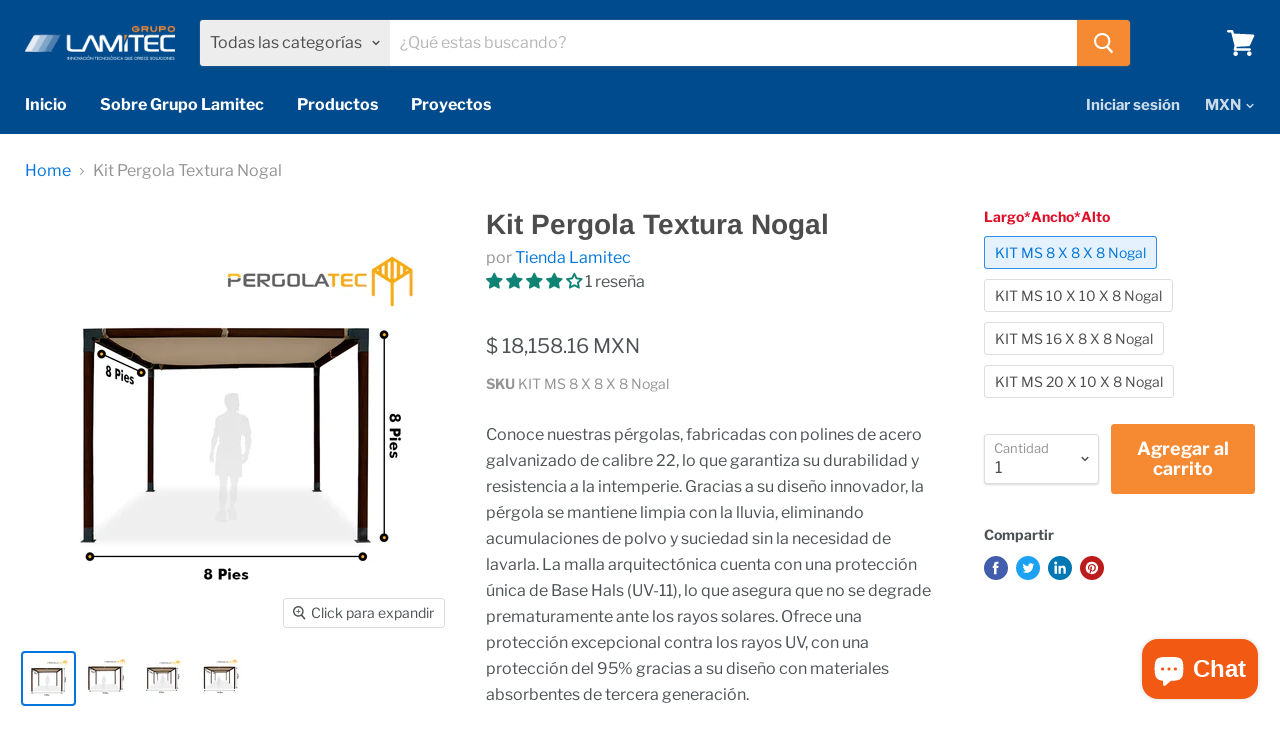

--- FILE ---
content_type: text/javascript
request_url: https://lamitectienda.com/cdn/shop/t/2/assets/empire.js?v=145973314908599169821697045314
body_size: 4277
content:
(function(modules){function webpackJsonpCallback(data){for(var chunkIds=data[0],moreModules=data[1],executeModules=data[2],moduleId,chunkId,i2=0,resolves=[];i2<chunkIds.length;i2++)chunkId=chunkIds[i2],Object.prototype.hasOwnProperty.call(installedChunks,chunkId)&&installedChunks[chunkId]&&resolves.push(installedChunks[chunkId][0]),installedChunks[chunkId]=0;for(moduleId in moreModules)Object.prototype.hasOwnProperty.call(moreModules,moduleId)&&(modules[moduleId]=moreModules[moduleId]);for(parentJsonpFunction&&parentJsonpFunction(data);resolves.length;)resolves.shift()();return deferredModules.push.apply(deferredModules,executeModules||[]),checkDeferredModules()}function checkDeferredModules(){for(var result,i2=0;i2<deferredModules.length;i2++){for(var deferredModule=deferredModules[i2],fulfilled=!0,j=1;j<deferredModule.length;j++){var depId=deferredModule[j];installedChunks[depId]!==0&&(fulfilled=!1)}fulfilled&&(deferredModules.splice(i2--,1),result=__webpack_require__(__webpack_require__.s=deferredModule[0]))}return result}var installedModules={},installedChunks={36:0},deferredModules=[];function jsonpScriptSrc(chunkId){return{0:"//lamitectienda.com/cdn/shop/t/2/assets/vendors-DynamicBlogPosts-DynamicFeaturedCollection-DynamicInstagramFeed-DynamicTwitterFeed-StaticCol-09aa5aa9.bundle.js?v=93247682346006884431576779342",11:"//lamitectienda.com/cdn/shop/t/2/assets/DynamicInstagramFeed.bundle.js?v=82261626839197843451576779305",17:"//lamitectienda.com/cdn/shop/t/2/assets/DynamicTwitterFeed.bundle.js?v=83592189350648622561576779311",2:"//lamitectienda.com/cdn/shop/t/2/assets/vendors-DynamicFeaturedCollection-StaticCollection-StaticProduct-StaticProductRecommendations-StaticSearch.bundle.js?v=132299743837979098861576779343",1:"//lamitectienda.com/cdn/shop/t/2/assets/DynamicFeaturedCollection-StaticCollection-StaticProduct-StaticProductRecommendations-StaticSearch.bundle.js?v=140450253676190631721576779302",3:"//lamitectienda.com/cdn/shop/t/2/assets/DynamicFeaturedCollection-StaticCollection-StaticProductRecommendations-StaticSearch.bundle.js?v=161755861142274917131576779303",10:"//lamitectienda.com/cdn/shop/t/2/assets/DynamicFeaturedCollection.bundle.js?v=163047381840636036721576779304",26:"//lamitectienda.com/cdn/shop/t/2/assets/StaticCollection.bundle.js?v=121070345804156320301576779319",32:"//lamitectienda.com/cdn/shop/t/2/assets/StaticProductRecommendations.bundle.js?v=38502666680462283961576779325",34:"//lamitectienda.com/cdn/shop/t/2/assets/StaticSearch.bundle.js?v=8007699097934529601576779326",31:"//lamitectienda.com/cdn/shop/t/2/assets/StaticProduct.bundle.js?v=181643790500953277011576779324",29:"//lamitectienda.com/cdn/shop/t/2/assets/StaticHighlightsBanners.bundle.js?v=54381311851228602491576779322",33:"//lamitectienda.com/cdn/shop/t/2/assets/StaticRecentlyViewed.bundle.js?v=99620711959357059541576779326",35:"//lamitectienda.com/cdn/shop/t/2/assets/StaticSlideshow.bundle.js?v=27332112742114675461576779327",9:"//lamitectienda.com/cdn/shop/t/2/assets/DynamicBlogPosts.bundle.js?v=15937608908701057121576779301",12:"//lamitectienda.com/cdn/shop/t/2/assets/DynamicMenuList.bundle.js?v=170021137598519386191576779306",13:"//lamitectienda.com/cdn/shop/t/2/assets/DynamicNewsletter.bundle.js?v=154144007980651550601576779307",14:"//lamitectienda.com/cdn/shop/t/2/assets/DynamicPromoBlocks.bundle.js?v=69948068982977509321576779308",15:"//lamitectienda.com/cdn/shop/t/2/assets/DynamicRichText.bundle.js?v=151650695514048847841576779309",18:"//lamitectienda.com/cdn/shop/t/2/assets/DynamicVideo.bundle.js?v=10778740264846705581576779312",19:"//lamitectienda.com/cdn/shop/t/2/assets/GiftCard.bundle.js?v=108720334823731942491576779313",20:"//lamitectienda.com/cdn/shop/t/2/assets/PXSMap.bundle.js?v=34955591683517707261576779314",21:"//lamitectienda.com/cdn/shop/t/2/assets/Page.bundle.js?v=130925894117906972641576779315",22:"//lamitectienda.com/cdn/shop/t/2/assets/StaticAnnouncement.bundle.js?v=61845286072443853561576779316",23:"//lamitectienda.com/cdn/shop/t/2/assets/StaticArticle.bundle.js?v=35356024476013757771576779317",24:"//lamitectienda.com/cdn/shop/t/2/assets/StaticBlog.bundle.js?v=42734289127559458641576779318",27:"//lamitectienda.com/cdn/shop/t/2/assets/StaticFooter.bundle.js?v=20369977009660616191576779320",30:"//lamitectienda.com/cdn/shop/t/2/assets/StaticPassword.bundle.js?v=20937405789698780981576779323",37:"//lamitectienda.com/cdn/shop/t/2/assets/vendors-StaticCart.bundle.js?v=142791055196190010991576779345",25:"//lamitectienda.com/cdn/shop/t/2/assets/StaticCart.bundle.js?v=19427659821619595461576779318",5:"//lamitectienda.com/cdn/shop/t/2/assets/vendors-DynamicSearch-StaticHeader.bundle.js?v=84059266257264894501576779344",4:"//lamitectienda.com/cdn/shop/t/2/assets/DynamicSearch-StaticHeader.bundle.js?v=120935098869403988391576779310",16:"//lamitectienda.com/cdn/shop/t/2/assets/DynamicSearch.bundle.js?v=78699253504472646201576779310",28:"//lamitectienda.com/cdn/shop/t/2/assets/StaticHeader.bundle.js?v=30118691114470568701576779321",6:"//lamitectienda.com/cdn/shop/t/2/assets/Account.bundle.js?v=70740910335984054451576779297",7:"//lamitectienda.com/cdn/shop/t/2/assets/Contact.bundle.js?v=75595974926755698221576779298",8:"//lamitectienda.com/cdn/shop/t/2/assets/ContainSwatchTooltips.bundle.js?v=68562669373204758221576779299"}[chunkId]}function __webpack_require__(moduleId){if(installedModules[moduleId])return installedModules[moduleId].exports;var module=installedModules[moduleId]={i:moduleId,l:!1,exports:{}};return modules[moduleId].call(module.exports,module,module.exports,__webpack_require__),module.l=!0,module.exports}__webpack_require__.e=function(chunkId){var promises=[],installedChunkData=installedChunks[chunkId];if(installedChunkData!==0)if(installedChunkData)promises.push(installedChunkData[2]);else{var promise=new Promise(function(resolve,reject){installedChunkData=installedChunks[chunkId]=[resolve,reject]});promises.push(installedChunkData[2]=promise);var script=document.createElement("script"),onScriptComplete;script.charset="utf-8",script.timeout=120,__webpack_require__.nc&&script.setAttribute("nonce",__webpack_require__.nc),script.src=jsonpScriptSrc(chunkId);var error=new Error;onScriptComplete=function(event){script.onerror=script.onload=null,clearTimeout(timeout);var chunk=installedChunks[chunkId];if(chunk!==0){if(chunk){var errorType=event&&(event.type==="load"?"missing":event.type),realSrc=event&&event.target&&event.target.src;error.message="Loading chunk "+chunkId+` failed.
(`+errorType+": "+realSrc+")",error.name="ChunkLoadError",error.type=errorType,error.request=realSrc,chunk[1](error)}installedChunks[chunkId]=void 0}};var timeout=setTimeout(function(){onScriptComplete({type:"timeout",target:script})},12e4);script.onerror=script.onload=onScriptComplete,document.head.appendChild(script)}return Promise.all(promises)},__webpack_require__.m=modules,__webpack_require__.c=installedModules,__webpack_require__.d=function(exports,name,getter){__webpack_require__.o(exports,name)||Object.defineProperty(exports,name,{enumerable:!0,get:getter})},__webpack_require__.r=function(exports){typeof Symbol<"u"&&Symbol.toStringTag&&Object.defineProperty(exports,Symbol.toStringTag,{value:"Module"}),Object.defineProperty(exports,"__esModule",{value:!0})},__webpack_require__.t=function(value,mode){if(mode&1&&(value=__webpack_require__(value)),mode&8||mode&4&&typeof value=="object"&&value&&value.__esModule)return value;var ns=Object.create(null);if(__webpack_require__.r(ns),Object.defineProperty(ns,"default",{enumerable:!0,value}),mode&2&&typeof value!="string")for(var key in value)__webpack_require__.d(ns,key,function(key2){return value[key2]}.bind(null,key));return ns},__webpack_require__.n=function(module){var getter=module&&module.__esModule?function(){return module.default}:function(){return module};return __webpack_require__.d(getter,"a",getter),getter},__webpack_require__.o=function(object,property){return Object.prototype.hasOwnProperty.call(object,property)},__webpack_require__.p="",__webpack_require__.oe=function(err){throw console.error(err),err};var jsonpArray=window.webpackJsonp=window.webpackJsonp||[],oldJsonpFunction=jsonpArray.push.bind(jsonpArray);jsonpArray.push=webpackJsonpCallback,jsonpArray=jsonpArray.slice();for(var i=0;i<jsonpArray.length;i++)webpackJsonpCallback(jsonpArray[i]);var parentJsonpFunction=oldJsonpFunction;return deferredModules.push([5,38]),checkDeferredModules()})({5:function(module,__webpack_exports__,__webpack_require__){"use strict";__webpack_require__.r(__webpack_exports__);var jquery=__webpack_require__(0),jquery_default=__webpack_require__.n(jquery);window.jQuery=jquery_default.a,window.$=jquery_default.a;var jquery_trend=__webpack_require__(3),jquery_revealer=__webpack_require__(4),script=__webpack_require__(1),script_default=__webpack_require__.n(script),index_es=__webpack_require__(2);function ownKeys(object,enumerableOnly){var keys=Object.keys(object);if(Object.getOwnPropertySymbols){var symbols=Object.getOwnPropertySymbols(object);enumerableOnly&&(symbols=symbols.filter(function(sym){return Object.getOwnPropertyDescriptor(object,sym).enumerable})),keys.push.apply(keys,symbols)}return keys}function _objectSpread(target){for(var i=1;i<arguments.length;i++){var source=arguments[i]!=null?arguments[i]:{};i%2?ownKeys(source,!0).forEach(function(key){_defineProperty(target,key,source[key])}):Object.getOwnPropertyDescriptors?Object.defineProperties(target,Object.getOwnPropertyDescriptors(source)):ownKeys(source).forEach(function(key){Object.defineProperty(target,key,Object.getOwnPropertyDescriptor(source,key))})}return target}function _defineProperty(obj,key,value){return key in obj?Object.defineProperty(obj,key,{value,enumerable:!0,configurable:!0,writable:!0}):obj[key]=value,obj}function _classCallCheck(instance,Constructor){if(!(instance instanceof Constructor))throw new TypeError("Cannot call a class as a function")}function _defineProperties(target,props){for(var i=0;i<props.length;i++){var descriptor=props[i];descriptor.enumerable=descriptor.enumerable||!1,descriptor.configurable=!0,"value"in descriptor&&(descriptor.writable=!0),Object.defineProperty(target,descriptor.key,descriptor)}}function _createClass(Constructor,protoProps,staticProps){return protoProps&&_defineProperties(Constructor.prototype,protoProps),staticProps&&_defineProperties(Constructor,staticProps),Constructor}var LazyLoader=function(){function LazyLoader2(options){_classCallCheck(this,LazyLoader2);var defaultOptions={rootMargin:"30%",threshold:0};this.callbacks=new WeakMap,this._observerCallback=this._observerCallback.bind(this),this.observer=new IntersectionObserver(this._observerCallback,_objectSpread({},defaultOptions,{},options))}return _createClass(LazyLoader2,[{key:"add",value:function(target,callback){this.callbacks.set(target,callback),this.observer.observe(target)}},{key:"remove",value:function(target){this.observer.unobserve(target),this.callbacks.delete(target)}},{key:"unload",value:function(){this.observer.disconnect()}},{key:"_observerCallback",value:function(entries,observer){var _this=this;entries.forEach(function(_ref){var isIntersecting=_ref.isIntersecting,target=_ref.target;if(isIntersecting===!0){observer.unobserve(target);var callback=_this.callbacks.get(target);typeof callback=="function"&&callback(),_this.callbacks.delete(target)}})}}]),LazyLoader2}(),Sections=function(){function Sections2(){_classCallCheck(this,Sections2),this.handlers={},this.instances={},this.options={},this.imports={},this.lazyLoader=null,this._onSectionEvent=this._onSectionEvent.bind(this),document.addEventListener("shopify:section:load",this._onSectionEvent),document.addEventListener("shopify:section:unload",this._onSectionEvent),document.addEventListener("shopify:section:select",this._onSectionEvent),document.addEventListener("shopify:section:deselect",this._onSectionEvent),document.addEventListener("shopify:block:select",this._onSectionEvent),document.addEventListener("shopify:block:deselect",this._onSectionEvent)}return _createClass(Sections2,[{key:"unbind",value:function(){document.removeEventListener("shopify:section:load",this._onSectionEvent),document.removeEventListener("shopify:section:unload",this._onSectionEvent),document.removeEventListener("shopify:section:select",this._onSectionEvent),document.removeEventListener("shopify:section:deselect",this._onSectionEvent),document.removeEventListener("shopify:block:select",this._onSectionEvent),document.removeEventListener("shopify:block:deselect",this._onSectionEvent);for(var i=0;i<this.instances.length;i++)this._triggerInstanceEvent(this.instances[i],"onSectionUnload");this.handlers={},this.options={},this.lazyLoader.unload(),this.lazyLoader=null,this.instances={}}},{key:"register",value:function(type,handler){var options=arguments.length>2&&arguments[2]!==void 0?arguments[2]:{};this.handlers[type]&&console.warn("Sections: section handler already exists of type '".concat(type,"'.")),this.handlers[type]=handler,this.options[type]=options,this._initSections(type)}},{key:"_initSections",value:function(type){var _this2=this,dataEls=document.querySelectorAll('[data-section-type="'.concat(type,'"]'));if(dataEls)for(var _loop=function(i2){var dataEl=dataEls[i2],el=dataEl.parentNode,idEl=el.querySelector("[data-section-id]");if(!idEl)return console.warn("Sections: unable to find section id for '".concat(type,"'."),el),"continue";var sectionId=idEl.getAttribute("data-section-id");if(!sectionId)return console.warn("Sections: unable to find section id for '".concat(type,"'."),el),"continue";_this2.options[type]&&_this2.options[type].lazy?(_this2.lazyLoader===null&&(_this2.lazyLoader=new LazyLoader),_this2.lazyLoader.add(el,function(){return _this2._createInstance(sectionId,el)})):_this2._createInstance(sectionId,el)},i=0;i<dataEls.length;i++)var _ret=_loop(i)}},{key:"_onSectionEvent",value:function(event){var el=event.target,_event$detail=event.detail,sectionId=_event$detail.sectionId,blockId=_event$detail.blockId,instance=this.instances[sectionId];switch(event.type){case"shopify:section:load":this._createInstance(sectionId,el);break;case"shopify:section:unload":this._triggerInstanceEvent(instance,"onSectionUnload",{el,id:sectionId}),this.lazyLoader&&this.lazyLoader.remove(el),delete this.instances[sectionId];break;case"shopify:section:select":this._triggerInstanceEvent(instance,"onSectionSelect",{el,id:sectionId});break;case"shopify:section:deselect":this._triggerInstanceEvent(instance,"onSectionDeselect",{el,id:sectionId});break;case"shopify:block:select":this._triggerInstanceEvent(instance,"onSectionBlockSelect",{el,id:blockId});break;case"shopify:block:deselect":this._triggerInstanceEvent(instance,"onSectionBlockDeselect",{el,id:blockId});break;default:break}}},{key:"_triggerInstanceEvent",value:function(instance,eventName){if(instance&&instance[eventName]){for(var _len=arguments.length,args=new Array(_len>2?_len-2:0),_key=2;_key<_len;_key++)args[_key-2]=arguments[_key];instance[eventName].apply(instance,args)}}},{key:"_postMessage",value:function(name,data){var _this3=this;Object.keys(this.instances).forEach(function(id){_this3._triggerInstanceEvent(_this3.instances[id],"onSectionMessage",name,data)})}},{key:"_createInstance",value:function(id,el){var _this4=this,typeEl=el.querySelector("[data-section-type]");if(typeEl){var type=typeEl.getAttribute("data-section-type");if(type){var handler=this.handlers[type];if(!handler){console.warn("Sections: unable to find section handler for type '".concat(type,"'."));return}var data=this._loadData(el),postMessage=this._postMessage.bind(this),handlerParams={id,type,el,data,postMessage};this.imports[type]?this.instances[id]=new this.imports[type](handlerParams):handler().then(function(_ref2){var Component=_ref2.default;_this4.imports[type]=Component,_this4.instances[id]=new Component(handlerParams)})}}}},{key:"_loadData",value:function(el){var dataEl=el.querySelector("[data-section-data]");if(!dataEl)return{};var data=dataEl.getAttribute("data-section-data")||dataEl.innerHTML;try{return JSON.parse(data)}catch(error){return console.warn("Sections: invalid section data found. ".concat(error.message)),{}}}}]),Sections2}(),polyfillUrls=[];"IntersectionObserver"in window&&"IntersectionObserverEntry"in window&&"intersectionRatio"in window.IntersectionObserverEntry.prototype||polyfillUrls.push(document.querySelector("[data-scripts]").dataset.pxuPolyfills),window.NodeList&&!NodeList.prototype.forEach&&(NodeList.prototype.forEach=Array.prototype.forEach);var checkPolyfills=polyfillUrls,flickityTouchFix=function(){var touchingSlider=!1,touchStartCoordsX=0,onTouchStart=function(e){e.target.closest&&e.target.closest(".flickity-slider")?(touchingSlider=!0,touchStartCoordsX=e.touches[0].pageX):touchingSlider=!1},onTouchMove=function(e){touchingSlider&&e.cancelable&&Math.abs(e.touches[0].pageX-touchStartCoordsX)>10&&e.preventDefault()};document.body.addEventListener("touchstart",onTouchStart),document.body.addEventListener("touchmove",onTouchMove,{passive:!1})},FlickityTouchFix=flickityTouchFix,Empire_initEmpire=function(){index_es.a.init('[data-rimg="lazy"]',{round:1});var sections=new Sections;sections.register("static-header",function(){return Promise.all([__webpack_require__.e(5),__webpack_require__.e(4),__webpack_require__.e(28)]).then(__webpack_require__.bind(null,80))}),sections.register("static-announcement",function(){return __webpack_require__.e(22).then(__webpack_require__.bind(null,52))}),sections.register("static-footer",function(){return __webpack_require__.e(27).then(__webpack_require__.bind(null,53))}),sections.register("static-article",function(){return __webpack_require__.e(23).then(__webpack_require__.bind(null,54))}),sections.register("static-blog",function(){return __webpack_require__.e(24).then(__webpack_require__.bind(null,55))}),sections.register("static-cart",function(){return Promise.all([__webpack_require__.e(37),__webpack_require__.e(25)]).then(__webpack_require__.bind(null,56))}),sections.register("static-collection",function(){return Promise.all([__webpack_require__.e(0),__webpack_require__.e(2),__webpack_require__.e(1),__webpack_require__.e(3),__webpack_require__.e(26)]).then(__webpack_require__.bind(null,57))}),sections.register("static-password",function(){return __webpack_require__.e(30).then(__webpack_require__.bind(null,58))}),sections.register("static-product",function(){return Promise.all([__webpack_require__.e(0),__webpack_require__.e(2),__webpack_require__.e(1),__webpack_require__.e(31)]).then(__webpack_require__.bind(null,59))}),sections.register("static-product-recommendations",function(){return Promise.all([__webpack_require__.e(0),__webpack_require__.e(2),__webpack_require__.e(1),__webpack_require__.e(3),__webpack_require__.e(32)]).then(__webpack_require__.bind(null,81))}),sections.register("static-recently-viewed",function(){return Promise.all([__webpack_require__.e(0),__webpack_require__.e(33)]).then(__webpack_require__.bind(null,60))}),sections.register("static-search",function(){return Promise.all([__webpack_require__.e(0),__webpack_require__.e(2),__webpack_require__.e(1),__webpack_require__.e(3),__webpack_require__.e(34)]).then(__webpack_require__.bind(null,61))}),sections.register("static-highlights-banners",function(){return Promise.all([__webpack_require__.e(0),__webpack_require__.e(29)]).then(__webpack_require__.bind(null,62))}),sections.register("static-slideshow",function(){return Promise.all([__webpack_require__.e(0),__webpack_require__.e(35)]).then(__webpack_require__.bind(null,63))},{lazy:!0}),sections.register("dynamic-blog-posts",function(){return Promise.all([__webpack_require__.e(0),__webpack_require__.e(9)]).then(__webpack_require__.bind(null,64))},{lazy:!0}),sections.register("dynamic-promo-mosaic",function(){return __webpack_require__.e(14).then(__webpack_require__.bind(null,65))},{lazy:!0}),sections.register("dynamic-promo-grid",function(){return __webpack_require__.e(14).then(__webpack_require__.bind(null,65))},{lazy:!0}),sections.register("dynamic-menu-list",function(){return __webpack_require__.e(12).then(__webpack_require__.bind(null,66))},{lazy:!0}),sections.register("dynamic-twitter-feed",function(){return Promise.all([__webpack_require__.e(0),__webpack_require__.e(17)]).then(__webpack_require__.bind(null,67))},{lazy:!0}),sections.register("dynamic-instagram-feed",function(){return Promise.all([__webpack_require__.e(0),__webpack_require__.e(11)]).then(__webpack_require__.bind(null,68))},{lazy:!0}),sections.register("dynamic-featured-collection",function(){return Promise.all([__webpack_require__.e(0),__webpack_require__.e(2),__webpack_require__.e(1),__webpack_require__.e(3),__webpack_require__.e(10)]).then(__webpack_require__.bind(null,69))},{lazy:!0}),sections.register("dynamic-featured-product",function(){return Promise.all([__webpack_require__.e(0),__webpack_require__.e(2),__webpack_require__.e(1),__webpack_require__.e(31)]).then(__webpack_require__.bind(null,59))},{lazy:!0}),sections.register("dynamic-rich-text",function(){return __webpack_require__.e(15).then(__webpack_require__.bind(null,70))},{lazy:!0}),sections.register("dynamic-html",function(){return __webpack_require__.e(15).then(__webpack_require__.bind(null,70))},{lazy:!0}),sections.register("dynamic-search",function(){return Promise.all([__webpack_require__.e(5),__webpack_require__.e(4),__webpack_require__.e(16)]).then(__webpack_require__.bind(null,71))},{lazy:!0}),sections.register("dynamic-video",function(){return __webpack_require__.e(18).then(__webpack_require__.bind(null,72))},{lazy:!0}),sections.register("pxs-newsletter",function(){return __webpack_require__.e(13).then(__webpack_require__.bind(null,73))},{lazy:!0}),sections.register("pxs-map",function(){return __webpack_require__.e(20).then(__webpack_require__.bind(null,74))},{lazy:!0}),document.body.classList.contains("template-giftcard")&&__webpack_require__.e(19).then(__webpack_require__.bind(null,75)).then(function(_ref){var GiftCard=_ref.default;return new GiftCard}),document.querySelector("[data-template-account]")&&__webpack_require__.e(6).then(__webpack_require__.bind(null,76)).then(function(_ref2){var Account=_ref2.default;return new Account}),document.body.classList.contains("template-contact")&&__webpack_require__.e(7).then(__webpack_require__.bind(null,77)).then(function(_ref3){var Contact=_ref3.default;return new Contact}),document.body.classList.contains("template-page")&&__webpack_require__.e(21).then(__webpack_require__.bind(null,78)).then(function(_ref4){var Page=_ref4.default;return new Page}),document.querySelector("[data-swatch-tooltip]")&&__webpack_require__.e(8).then(__webpack_require__.bind(null,79)).then(function(_ref5){var ContainSwatchTooltips=_ref5.default;return new ContainSwatchTooltips})};FlickityTouchFix(),checkPolyfills.length?script_default()(checkPolyfills,Empire_initEmpire):Empire_initEmpire()}});
//# sourceMappingURL=/cdn/shop/t/2/assets/empire.js.map?v=145973314908599169821697045314
